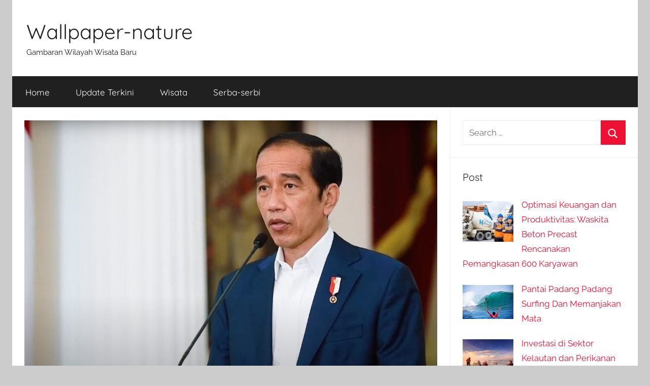

--- FILE ---
content_type: text/html; charset=UTF-8
request_url: https://wallpaper-nature.com/presiden-jokowi-girang-indonesia-naik-kelas-lagi-kini-masuk-upper-middle-income/
body_size: 12482
content:
<!DOCTYPE html>
<html lang="id" prefix="og: https://ogp.me/ns#">

<head>
<meta charset="UTF-8">
<meta name="viewport" content="width=device-width, initial-scale=1">
<link rel="profile" href="https://gmpg.org/xfn/11">
<!-- Google tag (gtag.js) -->
<script async src="https://www.googletagmanager.com/gtag/js?id=G-W8HRKZ9V3B"></script>
<script>
  window.dataLayer = window.dataLayer || [];
  function gtag(){dataLayer.push(arguments);}
  gtag('js', new Date());

  gtag('config', 'G-W8HRKZ9V3B');
</script>

<!-- Optimasi Mesin Pencari oleh Rank Math - https://rankmath.com/ -->
<title>Presiden Jokowi Girang: Indonesia Naik Kelas Lagi, Kini Masuk Upper Middle Income | Wallpaper-nature</title>
<meta name="description" content="Presiden Jokowi (Joko Widodo) mengumumkan kabar baik bagi Indonesia, bahwa Bank Dunia telah memasukkan negara ini ke dalam kategori upper middle income atau"/>
<meta name="robots" content="follow, index, max-snippet:-1, max-video-preview:-1, max-image-preview:large"/>
<link rel="canonical" href="https://wallpaper-nature.com/presiden-jokowi-girang-indonesia-naik-kelas-lagi-kini-masuk-upper-middle-income/" />
<meta property="og:locale" content="id_ID" />
<meta property="og:type" content="article" />
<meta property="og:title" content="Presiden Jokowi Girang: Indonesia Naik Kelas Lagi, Kini Masuk Upper Middle Income | Wallpaper-nature" />
<meta property="og:description" content="Presiden Jokowi (Joko Widodo) mengumumkan kabar baik bagi Indonesia, bahwa Bank Dunia telah memasukkan negara ini ke dalam kategori upper middle income atau" />
<meta property="og:url" content="https://wallpaper-nature.com/presiden-jokowi-girang-indonesia-naik-kelas-lagi-kini-masuk-upper-middle-income/" />
<meta property="og:site_name" content="Wallpaper-nature" />
<meta property="article:tag" content="Bank Dunia" />
<meta property="article:tag" content="Bisnis" />
<meta property="article:tag" content="Ekonomi" />
<meta property="article:tag" content="Inflasi Global" />
<meta property="article:tag" content="Jokowi" />
<meta property="article:tag" content="Keuangan" />
<meta property="article:tag" content="Perekonomian" />
<meta property="article:tag" content="Presiden Jokowi" />
<meta property="article:tag" content="Status Indonesia" />
<meta property="article:tag" content="Upper Middle Income" />
<meta property="article:section" content="Update Terkini" />
<meta property="og:updated_time" content="2023-07-03T06:48:07+07:00" />
<meta property="og:image" content="https://wallpaper-nature.com/wp-content/uploads/2023/07/Presiden_Jokowi_Girang_Indonesia_Naik_Kelas_Lagi_Kini_Masuk_Upper.jpg" />
<meta property="og:image:secure_url" content="https://wallpaper-nature.com/wp-content/uploads/2023/07/Presiden_Jokowi_Girang_Indonesia_Naik_Kelas_Lagi_Kini_Masuk_Upper.jpg" />
<meta property="og:image:width" content="1149" />
<meta property="og:image:height" content="721" />
<meta property="og:image:alt" content="Presiden Jokowi Girang: Indonesia Naik Kelas Lagi, Kini Masuk Upper Middle Income" />
<meta property="og:image:type" content="image/jpeg" />
<meta property="article:published_time" content="2023-07-03T06:48:06+07:00" />
<meta property="article:modified_time" content="2023-07-03T06:48:07+07:00" />
<meta name="twitter:card" content="summary_large_image" />
<meta name="twitter:title" content="Presiden Jokowi Girang: Indonesia Naik Kelas Lagi, Kini Masuk Upper Middle Income | Wallpaper-nature" />
<meta name="twitter:description" content="Presiden Jokowi (Joko Widodo) mengumumkan kabar baik bagi Indonesia, bahwa Bank Dunia telah memasukkan negara ini ke dalam kategori upper middle income atau" />
<meta name="twitter:image" content="https://wallpaper-nature.com/wp-content/uploads/2023/07/Presiden_Jokowi_Girang_Indonesia_Naik_Kelas_Lagi_Kini_Masuk_Upper.jpg" />
<meta name="twitter:label1" content="Ditulis oleh" />
<meta name="twitter:data1" content="Redaksi" />
<meta name="twitter:label2" content="Waktunya membaca" />
<meta name="twitter:data2" content="1 menit" />
<script type="application/ld+json" class="rank-math-schema">{"@context":"https://schema.org","@graph":[{"@type":"Organization","@id":"https://wallpaper-nature.com/#organization","name":"wallpaper-nature","url":"https://wallpaper-nature.com"},{"@type":"WebSite","@id":"https://wallpaper-nature.com/#website","url":"https://wallpaper-nature.com","name":"wallpaper-nature","publisher":{"@id":"https://wallpaper-nature.com/#organization"},"inLanguage":"id"},{"@type":"ImageObject","@id":"https://wallpaper-nature.com/wp-content/uploads/2023/07/Presiden_Jokowi_Girang_Indonesia_Naik_Kelas_Lagi_Kini_Masuk_Upper.jpg","url":"https://wallpaper-nature.com/wp-content/uploads/2023/07/Presiden_Jokowi_Girang_Indonesia_Naik_Kelas_Lagi_Kini_Masuk_Upper.jpg","width":"1149","height":"721","inLanguage":"id"},{"@type":"BreadcrumbList","@id":"https://wallpaper-nature.com/presiden-jokowi-girang-indonesia-naik-kelas-lagi-kini-masuk-upper-middle-income/#breadcrumb","itemListElement":[{"@type":"ListItem","position":"1","item":{"@id":"https://wallpaper-nature.com","name":"Home"}},{"@type":"ListItem","position":"2","item":{"@id":"https://wallpaper-nature.com/presiden-jokowi-girang-indonesia-naik-kelas-lagi-kini-masuk-upper-middle-income/","name":"Presiden Jokowi Girang: Indonesia Naik Kelas Lagi, Kini Masuk Upper Middle Income"}}]},{"@type":"WebPage","@id":"https://wallpaper-nature.com/presiden-jokowi-girang-indonesia-naik-kelas-lagi-kini-masuk-upper-middle-income/#webpage","url":"https://wallpaper-nature.com/presiden-jokowi-girang-indonesia-naik-kelas-lagi-kini-masuk-upper-middle-income/","name":"Presiden Jokowi Girang: Indonesia Naik Kelas Lagi, Kini Masuk Upper Middle Income | Wallpaper-nature","datePublished":"2023-07-03T06:48:06+07:00","dateModified":"2023-07-03T06:48:07+07:00","isPartOf":{"@id":"https://wallpaper-nature.com/#website"},"primaryImageOfPage":{"@id":"https://wallpaper-nature.com/wp-content/uploads/2023/07/Presiden_Jokowi_Girang_Indonesia_Naik_Kelas_Lagi_Kini_Masuk_Upper.jpg"},"inLanguage":"id","breadcrumb":{"@id":"https://wallpaper-nature.com/presiden-jokowi-girang-indonesia-naik-kelas-lagi-kini-masuk-upper-middle-income/#breadcrumb"}},{"@type":"Person","@id":"https://wallpaper-nature.com/author/usrwalps/","name":"Redaksi","url":"https://wallpaper-nature.com/author/usrwalps/","image":{"@type":"ImageObject","@id":"https://secure.gravatar.com/avatar/6c8559a5771c86a848719b2cc562d317?s=96&amp;d=mm&amp;r=g","url":"https://secure.gravatar.com/avatar/6c8559a5771c86a848719b2cc562d317?s=96&amp;d=mm&amp;r=g","caption":"Redaksi","inLanguage":"id"},"worksFor":{"@id":"https://wallpaper-nature.com/#organization"}},{"@type":"NewsArticle","headline":"Presiden Jokowi Girang: Indonesia Naik Kelas Lagi, Kini Masuk Upper Middle Income | Wallpaper-nature","datePublished":"2023-07-03T06:48:06+07:00","dateModified":"2023-07-03T06:48:07+07:00","author":{"@id":"https://wallpaper-nature.com/author/usrwalps/","name":"Redaksi"},"publisher":{"@id":"https://wallpaper-nature.com/#organization"},"description":"Presiden Jokowi (Joko Widodo) mengumumkan kabar baik bagi Indonesia, bahwa Bank Dunia telah memasukkan negara ini ke dalam kategori upper middle income atau","name":"Presiden Jokowi Girang: Indonesia Naik Kelas Lagi, Kini Masuk Upper Middle Income | Wallpaper-nature","@id":"https://wallpaper-nature.com/presiden-jokowi-girang-indonesia-naik-kelas-lagi-kini-masuk-upper-middle-income/#richSnippet","isPartOf":{"@id":"https://wallpaper-nature.com/presiden-jokowi-girang-indonesia-naik-kelas-lagi-kini-masuk-upper-middle-income/#webpage"},"image":{"@id":"https://wallpaper-nature.com/wp-content/uploads/2023/07/Presiden_Jokowi_Girang_Indonesia_Naik_Kelas_Lagi_Kini_Masuk_Upper.jpg"},"inLanguage":"id","mainEntityOfPage":{"@id":"https://wallpaper-nature.com/presiden-jokowi-girang-indonesia-naik-kelas-lagi-kini-masuk-upper-middle-income/#webpage"}}]}</script>
<!-- /Plugin WordPress Rank Math SEO -->

<link rel="alternate" type="application/rss+xml" title="Wallpaper-nature &raquo; Feed" href="https://wallpaper-nature.com/feed/" />
<script type="text/javascript">
/* <![CDATA[ */
window._wpemojiSettings = {"baseUrl":"https:\/\/s.w.org\/images\/core\/emoji\/15.0.3\/72x72\/","ext":".png","svgUrl":"https:\/\/s.w.org\/images\/core\/emoji\/15.0.3\/svg\/","svgExt":".svg","source":{"concatemoji":"https:\/\/wallpaper-nature.com\/wp-includes\/js\/wp-emoji-release.min.js?ver=6.7"}};
/*! This file is auto-generated */
!function(i,n){var o,s,e;function c(e){try{var t={supportTests:e,timestamp:(new Date).valueOf()};sessionStorage.setItem(o,JSON.stringify(t))}catch(e){}}function p(e,t,n){e.clearRect(0,0,e.canvas.width,e.canvas.height),e.fillText(t,0,0);var t=new Uint32Array(e.getImageData(0,0,e.canvas.width,e.canvas.height).data),r=(e.clearRect(0,0,e.canvas.width,e.canvas.height),e.fillText(n,0,0),new Uint32Array(e.getImageData(0,0,e.canvas.width,e.canvas.height).data));return t.every(function(e,t){return e===r[t]})}function u(e,t,n){switch(t){case"flag":return n(e,"\ud83c\udff3\ufe0f\u200d\u26a7\ufe0f","\ud83c\udff3\ufe0f\u200b\u26a7\ufe0f")?!1:!n(e,"\ud83c\uddfa\ud83c\uddf3","\ud83c\uddfa\u200b\ud83c\uddf3")&&!n(e,"\ud83c\udff4\udb40\udc67\udb40\udc62\udb40\udc65\udb40\udc6e\udb40\udc67\udb40\udc7f","\ud83c\udff4\u200b\udb40\udc67\u200b\udb40\udc62\u200b\udb40\udc65\u200b\udb40\udc6e\u200b\udb40\udc67\u200b\udb40\udc7f");case"emoji":return!n(e,"\ud83d\udc26\u200d\u2b1b","\ud83d\udc26\u200b\u2b1b")}return!1}function f(e,t,n){var r="undefined"!=typeof WorkerGlobalScope&&self instanceof WorkerGlobalScope?new OffscreenCanvas(300,150):i.createElement("canvas"),a=r.getContext("2d",{willReadFrequently:!0}),o=(a.textBaseline="top",a.font="600 32px Arial",{});return e.forEach(function(e){o[e]=t(a,e,n)}),o}function t(e){var t=i.createElement("script");t.src=e,t.defer=!0,i.head.appendChild(t)}"undefined"!=typeof Promise&&(o="wpEmojiSettingsSupports",s=["flag","emoji"],n.supports={everything:!0,everythingExceptFlag:!0},e=new Promise(function(e){i.addEventListener("DOMContentLoaded",e,{once:!0})}),new Promise(function(t){var n=function(){try{var e=JSON.parse(sessionStorage.getItem(o));if("object"==typeof e&&"number"==typeof e.timestamp&&(new Date).valueOf()<e.timestamp+604800&&"object"==typeof e.supportTests)return e.supportTests}catch(e){}return null}();if(!n){if("undefined"!=typeof Worker&&"undefined"!=typeof OffscreenCanvas&&"undefined"!=typeof URL&&URL.createObjectURL&&"undefined"!=typeof Blob)try{var e="postMessage("+f.toString()+"("+[JSON.stringify(s),u.toString(),p.toString()].join(",")+"));",r=new Blob([e],{type:"text/javascript"}),a=new Worker(URL.createObjectURL(r),{name:"wpTestEmojiSupports"});return void(a.onmessage=function(e){c(n=e.data),a.terminate(),t(n)})}catch(e){}c(n=f(s,u,p))}t(n)}).then(function(e){for(var t in e)n.supports[t]=e[t],n.supports.everything=n.supports.everything&&n.supports[t],"flag"!==t&&(n.supports.everythingExceptFlag=n.supports.everythingExceptFlag&&n.supports[t]);n.supports.everythingExceptFlag=n.supports.everythingExceptFlag&&!n.supports.flag,n.DOMReady=!1,n.readyCallback=function(){n.DOMReady=!0}}).then(function(){return e}).then(function(){var e;n.supports.everything||(n.readyCallback(),(e=n.source||{}).concatemoji?t(e.concatemoji):e.wpemoji&&e.twemoji&&(t(e.twemoji),t(e.wpemoji)))}))}((window,document),window._wpemojiSettings);
/* ]]> */
</script>
<link rel='stylesheet' id='donovan-theme-fonts-css' href='https://wallpaper-nature.com/wp-content/fonts/95aca81ddd88724e260cda82915e995d.css?ver=20201110' type='text/css' media='all' />
<style id='wp-emoji-styles-inline-css' type='text/css'>

	img.wp-smiley, img.emoji {
		display: inline !important;
		border: none !important;
		box-shadow: none !important;
		height: 1em !important;
		width: 1em !important;
		margin: 0 0.07em !important;
		vertical-align: -0.1em !important;
		background: none !important;
		padding: 0 !important;
	}
</style>
<link rel='stylesheet' id='wp-block-library-css' href='https://wallpaper-nature.com/wp-includes/css/dist/block-library/style.min.css?ver=6.7' type='text/css' media='all' />
<style id='classic-theme-styles-inline-css' type='text/css'>
/*! This file is auto-generated */
.wp-block-button__link{color:#fff;background-color:#32373c;border-radius:9999px;box-shadow:none;text-decoration:none;padding:calc(.667em + 2px) calc(1.333em + 2px);font-size:1.125em}.wp-block-file__button{background:#32373c;color:#fff;text-decoration:none}
</style>
<style id='global-styles-inline-css' type='text/css'>
:root{--wp--preset--aspect-ratio--square: 1;--wp--preset--aspect-ratio--4-3: 4/3;--wp--preset--aspect-ratio--3-4: 3/4;--wp--preset--aspect-ratio--3-2: 3/2;--wp--preset--aspect-ratio--2-3: 2/3;--wp--preset--aspect-ratio--16-9: 16/9;--wp--preset--aspect-ratio--9-16: 9/16;--wp--preset--color--black: #000000;--wp--preset--color--cyan-bluish-gray: #abb8c3;--wp--preset--color--white: #ffffff;--wp--preset--color--pale-pink: #f78da7;--wp--preset--color--vivid-red: #cf2e2e;--wp--preset--color--luminous-vivid-orange: #ff6900;--wp--preset--color--luminous-vivid-amber: #fcb900;--wp--preset--color--light-green-cyan: #7bdcb5;--wp--preset--color--vivid-green-cyan: #00d084;--wp--preset--color--pale-cyan-blue: #8ed1fc;--wp--preset--color--vivid-cyan-blue: #0693e3;--wp--preset--color--vivid-purple: #9b51e0;--wp--preset--color--primary: #ee1133;--wp--preset--color--secondary: #d5001a;--wp--preset--color--tertiary: #bb0000;--wp--preset--color--accent: #1153ee;--wp--preset--color--highlight: #eedc11;--wp--preset--color--light-gray: #f2f2f2;--wp--preset--color--gray: #666666;--wp--preset--color--dark-gray: #202020;--wp--preset--gradient--vivid-cyan-blue-to-vivid-purple: linear-gradient(135deg,rgba(6,147,227,1) 0%,rgb(155,81,224) 100%);--wp--preset--gradient--light-green-cyan-to-vivid-green-cyan: linear-gradient(135deg,rgb(122,220,180) 0%,rgb(0,208,130) 100%);--wp--preset--gradient--luminous-vivid-amber-to-luminous-vivid-orange: linear-gradient(135deg,rgba(252,185,0,1) 0%,rgba(255,105,0,1) 100%);--wp--preset--gradient--luminous-vivid-orange-to-vivid-red: linear-gradient(135deg,rgba(255,105,0,1) 0%,rgb(207,46,46) 100%);--wp--preset--gradient--very-light-gray-to-cyan-bluish-gray: linear-gradient(135deg,rgb(238,238,238) 0%,rgb(169,184,195) 100%);--wp--preset--gradient--cool-to-warm-spectrum: linear-gradient(135deg,rgb(74,234,220) 0%,rgb(151,120,209) 20%,rgb(207,42,186) 40%,rgb(238,44,130) 60%,rgb(251,105,98) 80%,rgb(254,248,76) 100%);--wp--preset--gradient--blush-light-purple: linear-gradient(135deg,rgb(255,206,236) 0%,rgb(152,150,240) 100%);--wp--preset--gradient--blush-bordeaux: linear-gradient(135deg,rgb(254,205,165) 0%,rgb(254,45,45) 50%,rgb(107,0,62) 100%);--wp--preset--gradient--luminous-dusk: linear-gradient(135deg,rgb(255,203,112) 0%,rgb(199,81,192) 50%,rgb(65,88,208) 100%);--wp--preset--gradient--pale-ocean: linear-gradient(135deg,rgb(255,245,203) 0%,rgb(182,227,212) 50%,rgb(51,167,181) 100%);--wp--preset--gradient--electric-grass: linear-gradient(135deg,rgb(202,248,128) 0%,rgb(113,206,126) 100%);--wp--preset--gradient--midnight: linear-gradient(135deg,rgb(2,3,129) 0%,rgb(40,116,252) 100%);--wp--preset--font-size--small: 13px;--wp--preset--font-size--medium: 20px;--wp--preset--font-size--large: 36px;--wp--preset--font-size--x-large: 42px;--wp--preset--spacing--20: 0.44rem;--wp--preset--spacing--30: 0.67rem;--wp--preset--spacing--40: 1rem;--wp--preset--spacing--50: 1.5rem;--wp--preset--spacing--60: 2.25rem;--wp--preset--spacing--70: 3.38rem;--wp--preset--spacing--80: 5.06rem;--wp--preset--shadow--natural: 6px 6px 9px rgba(0, 0, 0, 0.2);--wp--preset--shadow--deep: 12px 12px 50px rgba(0, 0, 0, 0.4);--wp--preset--shadow--sharp: 6px 6px 0px rgba(0, 0, 0, 0.2);--wp--preset--shadow--outlined: 6px 6px 0px -3px rgba(255, 255, 255, 1), 6px 6px rgba(0, 0, 0, 1);--wp--preset--shadow--crisp: 6px 6px 0px rgba(0, 0, 0, 1);}:where(.is-layout-flex){gap: 0.5em;}:where(.is-layout-grid){gap: 0.5em;}body .is-layout-flex{display: flex;}.is-layout-flex{flex-wrap: wrap;align-items: center;}.is-layout-flex > :is(*, div){margin: 0;}body .is-layout-grid{display: grid;}.is-layout-grid > :is(*, div){margin: 0;}:where(.wp-block-columns.is-layout-flex){gap: 2em;}:where(.wp-block-columns.is-layout-grid){gap: 2em;}:where(.wp-block-post-template.is-layout-flex){gap: 1.25em;}:where(.wp-block-post-template.is-layout-grid){gap: 1.25em;}.has-black-color{color: var(--wp--preset--color--black) !important;}.has-cyan-bluish-gray-color{color: var(--wp--preset--color--cyan-bluish-gray) !important;}.has-white-color{color: var(--wp--preset--color--white) !important;}.has-pale-pink-color{color: var(--wp--preset--color--pale-pink) !important;}.has-vivid-red-color{color: var(--wp--preset--color--vivid-red) !important;}.has-luminous-vivid-orange-color{color: var(--wp--preset--color--luminous-vivid-orange) !important;}.has-luminous-vivid-amber-color{color: var(--wp--preset--color--luminous-vivid-amber) !important;}.has-light-green-cyan-color{color: var(--wp--preset--color--light-green-cyan) !important;}.has-vivid-green-cyan-color{color: var(--wp--preset--color--vivid-green-cyan) !important;}.has-pale-cyan-blue-color{color: var(--wp--preset--color--pale-cyan-blue) !important;}.has-vivid-cyan-blue-color{color: var(--wp--preset--color--vivid-cyan-blue) !important;}.has-vivid-purple-color{color: var(--wp--preset--color--vivid-purple) !important;}.has-black-background-color{background-color: var(--wp--preset--color--black) !important;}.has-cyan-bluish-gray-background-color{background-color: var(--wp--preset--color--cyan-bluish-gray) !important;}.has-white-background-color{background-color: var(--wp--preset--color--white) !important;}.has-pale-pink-background-color{background-color: var(--wp--preset--color--pale-pink) !important;}.has-vivid-red-background-color{background-color: var(--wp--preset--color--vivid-red) !important;}.has-luminous-vivid-orange-background-color{background-color: var(--wp--preset--color--luminous-vivid-orange) !important;}.has-luminous-vivid-amber-background-color{background-color: var(--wp--preset--color--luminous-vivid-amber) !important;}.has-light-green-cyan-background-color{background-color: var(--wp--preset--color--light-green-cyan) !important;}.has-vivid-green-cyan-background-color{background-color: var(--wp--preset--color--vivid-green-cyan) !important;}.has-pale-cyan-blue-background-color{background-color: var(--wp--preset--color--pale-cyan-blue) !important;}.has-vivid-cyan-blue-background-color{background-color: var(--wp--preset--color--vivid-cyan-blue) !important;}.has-vivid-purple-background-color{background-color: var(--wp--preset--color--vivid-purple) !important;}.has-black-border-color{border-color: var(--wp--preset--color--black) !important;}.has-cyan-bluish-gray-border-color{border-color: var(--wp--preset--color--cyan-bluish-gray) !important;}.has-white-border-color{border-color: var(--wp--preset--color--white) !important;}.has-pale-pink-border-color{border-color: var(--wp--preset--color--pale-pink) !important;}.has-vivid-red-border-color{border-color: var(--wp--preset--color--vivid-red) !important;}.has-luminous-vivid-orange-border-color{border-color: var(--wp--preset--color--luminous-vivid-orange) !important;}.has-luminous-vivid-amber-border-color{border-color: var(--wp--preset--color--luminous-vivid-amber) !important;}.has-light-green-cyan-border-color{border-color: var(--wp--preset--color--light-green-cyan) !important;}.has-vivid-green-cyan-border-color{border-color: var(--wp--preset--color--vivid-green-cyan) !important;}.has-pale-cyan-blue-border-color{border-color: var(--wp--preset--color--pale-cyan-blue) !important;}.has-vivid-cyan-blue-border-color{border-color: var(--wp--preset--color--vivid-cyan-blue) !important;}.has-vivid-purple-border-color{border-color: var(--wp--preset--color--vivid-purple) !important;}.has-vivid-cyan-blue-to-vivid-purple-gradient-background{background: var(--wp--preset--gradient--vivid-cyan-blue-to-vivid-purple) !important;}.has-light-green-cyan-to-vivid-green-cyan-gradient-background{background: var(--wp--preset--gradient--light-green-cyan-to-vivid-green-cyan) !important;}.has-luminous-vivid-amber-to-luminous-vivid-orange-gradient-background{background: var(--wp--preset--gradient--luminous-vivid-amber-to-luminous-vivid-orange) !important;}.has-luminous-vivid-orange-to-vivid-red-gradient-background{background: var(--wp--preset--gradient--luminous-vivid-orange-to-vivid-red) !important;}.has-very-light-gray-to-cyan-bluish-gray-gradient-background{background: var(--wp--preset--gradient--very-light-gray-to-cyan-bluish-gray) !important;}.has-cool-to-warm-spectrum-gradient-background{background: var(--wp--preset--gradient--cool-to-warm-spectrum) !important;}.has-blush-light-purple-gradient-background{background: var(--wp--preset--gradient--blush-light-purple) !important;}.has-blush-bordeaux-gradient-background{background: var(--wp--preset--gradient--blush-bordeaux) !important;}.has-luminous-dusk-gradient-background{background: var(--wp--preset--gradient--luminous-dusk) !important;}.has-pale-ocean-gradient-background{background: var(--wp--preset--gradient--pale-ocean) !important;}.has-electric-grass-gradient-background{background: var(--wp--preset--gradient--electric-grass) !important;}.has-midnight-gradient-background{background: var(--wp--preset--gradient--midnight) !important;}.has-small-font-size{font-size: var(--wp--preset--font-size--small) !important;}.has-medium-font-size{font-size: var(--wp--preset--font-size--medium) !important;}.has-large-font-size{font-size: var(--wp--preset--font-size--large) !important;}.has-x-large-font-size{font-size: var(--wp--preset--font-size--x-large) !important;}
:where(.wp-block-post-template.is-layout-flex){gap: 1.25em;}:where(.wp-block-post-template.is-layout-grid){gap: 1.25em;}
:where(.wp-block-columns.is-layout-flex){gap: 2em;}:where(.wp-block-columns.is-layout-grid){gap: 2em;}
:root :where(.wp-block-pullquote){font-size: 1.5em;line-height: 1.6;}
</style>
<link rel='stylesheet' id='toc-screen-css' href='https://wallpaper-nature.com/wp-content/plugins/table-of-contents-plus/screen.min.css?ver=2411.1' type='text/css' media='all' />
<style id='toc-screen-inline-css' type='text/css'>
div#toc_container {background: #f9f9f9;border: 1px solid #aaaaaa;width: 250px;}div#toc_container ul li {font-size: 100%;}
</style>
<link rel='stylesheet' id='donovan-stylesheet-css' href='https://wallpaper-nature.com/wp-content/themes/donovan/style.css?ver=1.9.1' type='text/css' media='all' />
<link rel='stylesheet' id='jquery-lazyloadxt-spinner-css-css' href='//wallpaper-nature.com/wp-content/plugins/a3-lazy-load/assets/css/jquery.lazyloadxt.spinner.css?ver=6.7' type='text/css' media='all' />
<link rel='stylesheet' id='a3a3_lazy_load-css' href='//wallpaper-nature.com/wp-content/uploads/sass/a3_lazy_load.min.css?ver=1609514274' type='text/css' media='all' />
<script type="text/javascript" src="https://wallpaper-nature.com/wp-includes/js/jquery/jquery.min.js?ver=3.7.1" id="jquery-core-js"></script>
<script type="text/javascript" src="https://wallpaper-nature.com/wp-includes/js/jquery/jquery-migrate.min.js?ver=3.4.1" id="jquery-migrate-js"></script>
<script type="text/javascript" src="https://wallpaper-nature.com/wp-content/themes/donovan/assets/js/svgxuse.min.js?ver=1.2.6" id="svgxuse-js"></script>
<script type="text/javascript" src="https://wallpaper-nature.com/wp-content/plugins/themezee-widget-bundle//assets/js/tabbed-content.js?ver=1.7" id="tzwb-tabbed-content-js"></script>
<link rel="https://api.w.org/" href="https://wallpaper-nature.com/wp-json/" /><link rel="alternate" title="JSON" type="application/json" href="https://wallpaper-nature.com/wp-json/wp/v2/posts/532" /><link rel="EditURI" type="application/rsd+xml" title="RSD" href="https://wallpaper-nature.com/xmlrpc.php?rsd" />
<meta name="generator" content="WordPress 6.7" />
<link rel='shortlink' href='https://wallpaper-nature.com/?p=532' />
<link rel="alternate" title="oEmbed (JSON)" type="application/json+oembed" href="https://wallpaper-nature.com/wp-json/oembed/1.0/embed?url=https%3A%2F%2Fwallpaper-nature.com%2Fpresiden-jokowi-girang-indonesia-naik-kelas-lagi-kini-masuk-upper-middle-income%2F" />
<link rel="alternate" title="oEmbed (XML)" type="text/xml+oembed" href="https://wallpaper-nature.com/wp-json/oembed/1.0/embed?url=https%3A%2F%2Fwallpaper-nature.com%2Fpresiden-jokowi-girang-indonesia-naik-kelas-lagi-kini-masuk-upper-middle-income%2F&#038;format=xml" />
<script type="text/javascript" id="google_gtagjs" src="https://www.googletagmanager.com/gtag/js?id=G-W8HRKZ9V3B" async="async"></script>
<script type="text/javascript" id="google_gtagjs-inline">
/* <![CDATA[ */
window.dataLayer = window.dataLayer || [];function gtag(){dataLayer.push(arguments);}gtag('js', new Date());gtag('config', 'G-W8HRKZ9V3B', {} );
/* ]]> */
</script>
<link rel="icon" href="https://wallpaper-nature.com/wp-content/uploads/2018/10/cropped-Anda-Memiliki-Resto-Ini-Kata-kata-Promosi-yang-Menjual-untuk-Bisnis-32x32.png" sizes="32x32" />
<link rel="icon" href="https://wallpaper-nature.com/wp-content/uploads/2018/10/cropped-Anda-Memiliki-Resto-Ini-Kata-kata-Promosi-yang-Menjual-untuk-Bisnis-192x192.png" sizes="192x192" />
<link rel="apple-touch-icon" href="https://wallpaper-nature.com/wp-content/uploads/2018/10/cropped-Anda-Memiliki-Resto-Ini-Kata-kata-Promosi-yang-Menjual-untuk-Bisnis-180x180.png" />
<meta name="msapplication-TileImage" content="https://wallpaper-nature.com/wp-content/uploads/2018/10/cropped-Anda-Memiliki-Resto-Ini-Kata-kata-Promosi-yang-Menjual-untuk-Bisnis-270x270.png" />
		<style type="text/css" id="wp-custom-css">
			@media only screen and (max-width: 600px) {
	div#toc_container{
		width: 100% !important;
	}
}		</style>
		</head>

<body class="post-template-default single single-post postid-532 single-format-standard wp-embed-responsive centered-theme-layout blog-list-layout categories-hidden">

	<div id="page" class="site">
		<a class="skip-link screen-reader-text" href="#content">Skip to content</a>

		
		
		<header id="masthead" class="site-header clearfix" role="banner">

			<div class="header-main container clearfix">

				<div id="logo" class="site-branding clearfix">

										
			<p class="site-title"><a href="https://wallpaper-nature.com/" rel="home">Wallpaper-nature</a></p>

							
			<p class="site-description">Gambaran Wilayah Wisata Baru</p>

			
				</div><!-- .site-branding -->

				
			</div><!-- .header-main -->

			

	<div id="main-navigation-wrap" class="primary-navigation-wrap">

		<div id="main-navigation-container" class="primary-navigation-container container">

			
			<button class="primary-menu-toggle menu-toggle" aria-controls="primary-menu" aria-expanded="false" >
				<svg class="icon icon-menu" aria-hidden="true" role="img"> <use xlink:href="https://wallpaper-nature.com/wp-content/themes/donovan/assets/icons/genericons-neue.svg#menu"></use> </svg><svg class="icon icon-close" aria-hidden="true" role="img"> <use xlink:href="https://wallpaper-nature.com/wp-content/themes/donovan/assets/icons/genericons-neue.svg#close"></use> </svg>				<span class="menu-toggle-text">Menu</span>
			</button>

			<div class="primary-navigation">

				<nav id="site-navigation" class="main-navigation" role="navigation"  aria-label="Primary Menu">

					<ul id="primary-menu" class="menu"><li id="menu-item-5" class="menu-item menu-item-type-custom menu-item-object-custom menu-item-home menu-item-5"><a href="https://wallpaper-nature.com/">Home</a></li>
<li id="menu-item-6" class="menu-item menu-item-type-taxonomy menu-item-object-category current-post-ancestor current-menu-parent current-post-parent menu-item-6"><a href="https://wallpaper-nature.com/category/update-terkini/">Update Terkini</a></li>
<li id="menu-item-331" class="menu-item menu-item-type-taxonomy menu-item-object-category menu-item-331"><a href="https://wallpaper-nature.com/category/wisata/">Wisata</a></li>
<li id="menu-item-332" class="menu-item menu-item-type-taxonomy menu-item-object-category menu-item-332"><a href="https://wallpaper-nature.com/category/serba-serbi/">Serba-serbi</a></li>
</ul>				</nav><!-- #site-navigation -->

			</div><!-- .primary-navigation -->

		</div>

	</div>



			
			
		</header><!-- #masthead -->

		
		<div id="content" class="site-content container">

			
	<div id="primary" class="content-area">
		<main id="main" class="site-main">

		
<article id="post-532" class="post-532 post type-post status-publish format-standard has-post-thumbnail hentry category-update-terkini tag-bank-dunia tag-bisnis tag-ekonomi tag-inflasi-global tag-jokowi tag-keuangan tag-perekonomian tag-presiden-jokowi tag-status-indonesia tag-upper-middle-income comments-off">

	
			<div class="post-image">
				<img width="1149" height="721" src="//wallpaper-nature.com/wp-content/plugins/a3-lazy-load/assets/images/lazy_placeholder.gif" data-lazy-type="image" data-src="https://wallpaper-nature.com/wp-content/uploads/2023/07/Presiden_Jokowi_Girang_Indonesia_Naik_Kelas_Lagi_Kini_Masuk_Upper.jpg" class="lazy lazy-hidden attachment-post-thumbnail size-post-thumbnail wp-post-image" alt="Presiden Jokowi Girang Indonesia Naik Kelas Lagi Kini Masuk Upper" decoding="async" fetchpriority="high" srcset="" data-srcset="https://wallpaper-nature.com/wp-content/uploads/2023/07/Presiden_Jokowi_Girang_Indonesia_Naik_Kelas_Lagi_Kini_Masuk_Upper.jpg 1149w, https://wallpaper-nature.com/wp-content/uploads/2023/07/Presiden_Jokowi_Girang_Indonesia_Naik_Kelas_Lagi_Kini_Masuk_Upper-300x188.jpg 300w, https://wallpaper-nature.com/wp-content/uploads/2023/07/Presiden_Jokowi_Girang_Indonesia_Naik_Kelas_Lagi_Kini_Masuk_Upper-1024x643.jpg 1024w, https://wallpaper-nature.com/wp-content/uploads/2023/07/Presiden_Jokowi_Girang_Indonesia_Naik_Kelas_Lagi_Kini_Masuk_Upper-768x482.jpg 768w" sizes="(max-width: 1149px) 100vw, 1149px" title="Presiden Jokowi Girang: Indonesia Naik Kelas Lagi, Kini Masuk Upper Middle Income 1"><noscript><img width="1149" height="721" src="https://wallpaper-nature.com/wp-content/uploads/2023/07/Presiden_Jokowi_Girang_Indonesia_Naik_Kelas_Lagi_Kini_Masuk_Upper.jpg" class="attachment-post-thumbnail size-post-thumbnail wp-post-image" alt="Presiden Jokowi Girang Indonesia Naik Kelas Lagi Kini Masuk Upper" decoding="async" fetchpriority="high" srcset="https://wallpaper-nature.com/wp-content/uploads/2023/07/Presiden_Jokowi_Girang_Indonesia_Naik_Kelas_Lagi_Kini_Masuk_Upper.jpg 1149w, https://wallpaper-nature.com/wp-content/uploads/2023/07/Presiden_Jokowi_Girang_Indonesia_Naik_Kelas_Lagi_Kini_Masuk_Upper-300x188.jpg 300w, https://wallpaper-nature.com/wp-content/uploads/2023/07/Presiden_Jokowi_Girang_Indonesia_Naik_Kelas_Lagi_Kini_Masuk_Upper-1024x643.jpg 1024w, https://wallpaper-nature.com/wp-content/uploads/2023/07/Presiden_Jokowi_Girang_Indonesia_Naik_Kelas_Lagi_Kini_Masuk_Upper-768x482.jpg 768w" sizes="(max-width: 1149px) 100vw, 1149px" title="Presiden Jokowi Girang: Indonesia Naik Kelas Lagi, Kini Masuk Upper Middle Income 1"></noscript>			</div>

			
	<div class="post-content">

		<header class="entry-header">

			<h1 class="entry-title">Presiden Jokowi Girang: Indonesia Naik Kelas Lagi, Kini Masuk Upper Middle Income</h1>
			<div class="entry-meta post-details"><span class="posted-on meta-date">Posted on <a href="https://wallpaper-nature.com/presiden-jokowi-girang-indonesia-naik-kelas-lagi-kini-masuk-upper-middle-income/" rel="bookmark"><time class="entry-date published" datetime="2023-07-03T06:48:06+07:00">Juli 3, 2023</time><time class="updated" datetime="2023-07-03T06:48:07+07:00">Juli 3, 2023</time></a></span><span class="posted-by meta-author"> by <span class="author vcard"><a class="url fn n" href="https://wallpaper-nature.com/author/usrwalps/" title="View all posts by Redaksi" rel="author">Redaksi</a></span></span></div>
		</header><!-- .entry-header -->

		<div class="entry-content clearfix">

			
<p>Presiden Jokowi (Joko Widodo) mengumumkan kabar baik bagi Indonesia, bahwa Bank Dunia telah memasukkan negara ini ke dalam kategori upper middle income atau berpenghasilan menengah atas. Hal ini merupakan hasil dari pertumbuhan ekonomi yang kembali mencapai angka di atas 5 persen. Sebelumnya, akibat pandemi COVID-19, Bank Dunia menurunkan status Indonesia menjadi negara berpenghasilan menengah ke bawah.</p>



<p>&#8220;Bank Dunia per Juli 2023 telah memasukkan Indonesia kembali ke dalam grup negara berpenghasilan menengah atas. Ini merupakan proses pemulihan yang cepat setelah kita turun ke grup negara berpenghasilan menengah bawah pada tahun 2020 akibat pandemi,&#8221; ujar Jokowi dalam arahannya dalam Sidang Kabinet.</p>



<p>Meskipun perekonomian telah mengalami perbaikan, Presiden Jokowi menekankan bahwa masih ada tantangan yang dihadapi Indonesia di masa depan, terutama pada paruh kedua tahun ini. &#8220;Namun demikian, situasi yang kita hadapi di paruh kedua tahun 2023 ini tidaklah mudah dan kita harus mewaspadai beberapa hal,&#8221; katanya.</p>



<p>Beberapa tantangan yang perlu diwaspadai Indonesia, menurut Jokowi, adalah ketidakstabilan lingkungan global akibat ketegangan geopolitik yang masih berlangsung. Hal ini dapat berdampak pada pertumbuhan ekonomi dan aktivitas perdagangan di dalam negeri, termasuk penurunan kinerja ekspor.</p>



<p>Selain itu, berbagai lembaga internasional memprediksi perlambatan ekonomi global akan terus berlanjut pada tahun ini. Misalnya, IMF memperkirakan pertumbuhan ekonomi global hanya sebesar 2,8 persen, Bank Dunia bahkan lebih rendah dengan prediksi 2,1 persen, dan OECD memperkirakan 2,6 persen.</p>



<p>Tidak hanya itu, adanya kekhawatiran akan kenaikan suku bunga global yang diperkirakan masih akan berlanjut bahkan hingga tahun depan juga menjadi perhatian. Hal ini tentu akan mempengaruhi tingkat inflasi di seluruh dunia.</p>



<p>&#8220;Kita harus memperhatikan hal ini dengan baik. Inflasi global juga masih relatif tinggi, serta fragmentasi perdagangan global yang menghambat kerja sama multilateral, dan berbagai indikator awal untuk konsumsi dan produksi menunjukkan adanya perkembangan yang positif namun juga ada yang melemah. Hal ini juga harus kita perhatikan dengan hati-hati,&#8221; tambah Presiden Jokowi. </p>



<p>Dengan kesadaran akan tantangan-tantangan yang dihadapi, pemerintah Indonesia di bawah kepemimpinan Presiden Jokowi terus berkomitmen untuk mengatasi hambatan dan menjaga pertumbuhan ekonomi yang stabil. Meskipun masih ada tantangan di masa depan, langkah-langkah yang diambil menunjukkan bahwa Indonesia sedang dalam proses pemulihan yang baik dan siap untuk menghadapi tantangan global yang ada.</p>

			
		</div><!-- .entry-content -->

		
	</div><!-- .post-content -->

	<footer class="entry-footer post-details">
		<div class="entry-categories"> <svg class="icon icon-category" aria-hidden="true" role="img"> <use xlink:href="https://wallpaper-nature.com/wp-content/themes/donovan/assets/icons/genericons-neue.svg#category"></use> </svg><a href="https://wallpaper-nature.com/category/update-terkini/" rel="category tag">Update Terkini</a></div>
			<div class="entry-tags clearfix">
				<svg class="icon icon-tag" aria-hidden="true" role="img"> <use xlink:href="https://wallpaper-nature.com/wp-content/themes/donovan/assets/icons/genericons-neue.svg#tag"></use> </svg><a href="https://wallpaper-nature.com/tag/bank-dunia/" rel="tag">Bank Dunia</a>, <a href="https://wallpaper-nature.com/tag/bisnis/" rel="tag">Bisnis</a>, <a href="https://wallpaper-nature.com/tag/ekonomi/" rel="tag">Ekonomi</a>, <a href="https://wallpaper-nature.com/tag/inflasi-global/" rel="tag">Inflasi Global</a>, <a href="https://wallpaper-nature.com/tag/jokowi/" rel="tag">Jokowi</a>, <a href="https://wallpaper-nature.com/tag/keuangan/" rel="tag">Keuangan</a>, <a href="https://wallpaper-nature.com/tag/perekonomian/" rel="tag">Perekonomian</a>, <a href="https://wallpaper-nature.com/tag/presiden-jokowi/" rel="tag">Presiden Jokowi</a>, <a href="https://wallpaper-nature.com/tag/status-indonesia/" rel="tag">Status Indonesia</a>, <a href="https://wallpaper-nature.com/tag/upper-middle-income/" rel="tag">Upper Middle Income</a>			</div><!-- .entry-tags -->

				</footer><!-- .entry-footer -->

</article>

	<nav class="navigation post-navigation" aria-label="Pos">
		<h2 class="screen-reader-text">Navigasi pos</h2>
		<div class="nav-links"><div class="nav-previous"><a href="https://wallpaper-nature.com/menko-marves-luhut-binsar-panjaitan-pemutihan-33-juta-hektare-kebun-sawit-dalam-kawasan-hutan-sebagai-solusi/" rel="prev"><span class="nav-link-text">Previous Post</span><h3 class="entry-title">Menko Marves Luhut Binsar Panjaitan: Pemutihan 3,3 Juta Hektare Kebun Sawit dalam Kawasan Hutan sebagai Solusi?</h3></a></div><div class="nav-next"><a href="https://wallpaper-nature.com/pertamax-green-95-produk-bbm-terbaru-ramah-lingkungan-dengan-harga-terjangkau/" rel="next"><span class="nav-link-text">Next Post</span><h3 class="entry-title">Pertamax Green 95: Produk BBM Terbaru Ramah Lingkungan dengan Harga Terjangkau?</h3></a></div></div>
	</nav>
		</main><!-- #main -->
	</div><!-- #primary -->


	<section id="secondary" class="sidebar widget-area clearfix" role="complementary">

		<section id="search-2" class="widget widget_search">
<form role="search" method="get" class="search-form" action="https://wallpaper-nature.com/">
	<label>
		<span class="screen-reader-text">Search for:</span>
		<input type="search" class="search-field"
			placeholder="Search &hellip;"
			value="" name="s"
			title="Search for:" />
	</label>
	<button type="submit" class="search-submit">
		<svg class="icon icon-search" aria-hidden="true" role="img"> <use xlink:href="https://wallpaper-nature.com/wp-content/themes/donovan/assets/icons/genericons-neue.svg#search"></use> </svg>		<span class="screen-reader-text">Search</span>
	</button>
</form>
</section><section id="tzwb-recent-posts-2" class="widget tzwb-recent-posts"><h4 class="widget-title">Post</h4>
		<div class="tzwb-content tzwb-clearfix">

			<ul class="tzwb-posts-list">
				
					<li class="tzwb-has-thumbnail">
						<a href="https://wallpaper-nature.com/optimasi-keuangan-dan-produktivitas-waskita-beton-precast-rencanakan-pemangkasan-600-karyawan/" title="Optimasi Keuangan dan Produktivitas: Waskita Beton Precast Rencanakan Pemangkasan 600 Karyawan">
							<img width="100" height="80" src="//wallpaper-nature.com/wp-content/plugins/a3-lazy-load/assets/images/lazy_placeholder.gif" data-lazy-type="image" data-src="https://wallpaper-nature.com/wp-content/uploads/2023/08/Optimasi_Keuangan_dan_Produktivitas_Waskita_Beton_Precast_Rencanakan-100x80.jpeg" class="lazy lazy-hidden attachment-tzwb-thumbnail size-tzwb-thumbnail wp-post-image" alt="Optimasi Keuangan dan Produktivitas Waskita Beton Precast Rencanakan" decoding="async" loading="lazy" title="Optimasi Keuangan dan Produktivitas: Waskita Beton Precast Rencanakan Pemangkasan 600 Karyawan 2"><noscript><img width="100" height="80" src="//wallpaper-nature.com/wp-content/plugins/a3-lazy-load/assets/images/lazy_placeholder.gif" data-lazy-type="image" data-src="https://wallpaper-nature.com/wp-content/uploads/2023/08/Optimasi_Keuangan_dan_Produktivitas_Waskita_Beton_Precast_Rencanakan-100x80.jpeg" class="lazy lazy-hidden attachment-tzwb-thumbnail size-tzwb-thumbnail wp-post-image" alt="Optimasi Keuangan dan Produktivitas Waskita Beton Precast Rencanakan" decoding="async" loading="lazy" title="Optimasi Keuangan dan Produktivitas: Waskita Beton Precast Rencanakan Pemangkasan 600 Karyawan 2"><noscript><img width="100" height="80" src="https://wallpaper-nature.com/wp-content/uploads/2023/08/Optimasi_Keuangan_dan_Produktivitas_Waskita_Beton_Precast_Rencanakan-100x80.jpeg" class="attachment-tzwb-thumbnail size-tzwb-thumbnail wp-post-image" alt="Optimasi Keuangan dan Produktivitas Waskita Beton Precast Rencanakan" decoding="async" loading="lazy" title="Optimasi Keuangan dan Produktivitas: Waskita Beton Precast Rencanakan Pemangkasan 600 Karyawan 2"></noscript></noscript>						</a>

				
					<a href="https://wallpaper-nature.com/optimasi-keuangan-dan-produktivitas-waskita-beton-precast-rencanakan-pemangkasan-600-karyawan/" title="Optimasi Keuangan dan Produktivitas: Waskita Beton Precast Rencanakan Pemangkasan 600 Karyawan">
						Optimasi Keuangan dan Produktivitas: Waskita Beton Precast Rencanakan Pemangkasan 600 Karyawan					</a>

				
					<li class="tzwb-has-thumbnail">
						<a href="https://wallpaper-nature.com/pantai-padang-padang-surfing-dan-memanjakan-mata/" title="Pantai Padang Padang Surfing Dan Memanjakan Mata">
							<img width="100" height="67" src="//wallpaper-nature.com/wp-content/plugins/a3-lazy-load/assets/images/lazy_placeholder.gif" data-lazy-type="image" data-src="https://wallpaper-nature.com/wp-content/uploads/2018/07/Pantai-Padang-Padang-Surfing.jpg" class="lazy lazy-hidden attachment-tzwb-thumbnail size-tzwb-thumbnail wp-post-image" alt="Pantai Padang Padang Surfing" decoding="async" loading="lazy" srcset="" data-srcset="https://wallpaper-nature.com/wp-content/uploads/2018/07/Pantai-Padang-Padang-Surfing.jpg 900w, https://wallpaper-nature.com/wp-content/uploads/2018/07/Pantai-Padang-Padang-Surfing-300x200.jpg 300w, https://wallpaper-nature.com/wp-content/uploads/2018/07/Pantai-Padang-Padang-Surfing-768x512.jpg 768w" sizes="auto, (max-width: 100px) 100vw, 100px" title="Pantai Padang Padang Surfing Dan Memanjakan Mata 3"><noscript><img width="100" height="67" src="//wallpaper-nature.com/wp-content/plugins/a3-lazy-load/assets/images/lazy_placeholder.gif" data-lazy-type="image" data-src="https://wallpaper-nature.com/wp-content/uploads/2018/07/Pantai-Padang-Padang-Surfing.jpg" class="lazy lazy-hidden attachment-tzwb-thumbnail size-tzwb-thumbnail wp-post-image" alt="Pantai Padang Padang Surfing" decoding="async" loading="lazy" srcset="" data-srcset="https://wallpaper-nature.com/wp-content/uploads/2018/07/Pantai-Padang-Padang-Surfing.jpg 900w, https://wallpaper-nature.com/wp-content/uploads/2018/07/Pantai-Padang-Padang-Surfing-300x200.jpg 300w, https://wallpaper-nature.com/wp-content/uploads/2018/07/Pantai-Padang-Padang-Surfing-768x512.jpg 768w" sizes="auto, (max-width: 100px) 100vw, 100px" title="Pantai Padang Padang Surfing Dan Memanjakan Mata 3"><noscript><img width="100" height="67" src="https://wallpaper-nature.com/wp-content/uploads/2018/07/Pantai-Padang-Padang-Surfing.jpg" class="attachment-tzwb-thumbnail size-tzwb-thumbnail wp-post-image" alt="Pantai Padang Padang Surfing" decoding="async" loading="lazy" srcset="https://wallpaper-nature.com/wp-content/uploads/2018/07/Pantai-Padang-Padang-Surfing.jpg 900w, https://wallpaper-nature.com/wp-content/uploads/2018/07/Pantai-Padang-Padang-Surfing-300x200.jpg 300w, https://wallpaper-nature.com/wp-content/uploads/2018/07/Pantai-Padang-Padang-Surfing-768x512.jpg 768w" sizes="auto, (max-width: 100px) 100vw, 100px" title="Pantai Padang Padang Surfing Dan Memanjakan Mata 3"></noscript></noscript>						</a>

				
					<a href="https://wallpaper-nature.com/pantai-padang-padang-surfing-dan-memanjakan-mata/" title="Pantai Padang Padang Surfing Dan Memanjakan Mata">
						Pantai Padang Padang Surfing Dan Memanjakan Mata					</a>

				
					<li class="tzwb-has-thumbnail">
						<a href="https://wallpaper-nature.com/investasi-di-sektor-kelautan-dan-perikanan-nasional-strategi-baru-jadi-fokus/" title="Investasi di Sektor Kelautan dan Perikanan Nasional: Strategi Baru Jadi Fokus?">
							<img width="100" height="80" src="//wallpaper-nature.com/wp-content/plugins/a3-lazy-load/assets/images/lazy_placeholder.gif" data-lazy-type="image" data-src="https://wallpaper-nature.com/wp-content/uploads/2024/04/Investasi_di_Sektor_Kelautan_dan_Perikanan_Nasional_Strategi_Baru-100x80.jpg" class="lazy lazy-hidden attachment-tzwb-thumbnail size-tzwb-thumbnail wp-post-image" alt="Investasi di Sektor Kelautan dan Perikanan Nasional Strategi Baru" decoding="async" loading="lazy" title="Investasi di Sektor Kelautan dan Perikanan Nasional: Strategi Baru Jadi Fokus? 4"><noscript><img width="100" height="80" src="//wallpaper-nature.com/wp-content/plugins/a3-lazy-load/assets/images/lazy_placeholder.gif" data-lazy-type="image" data-src="https://wallpaper-nature.com/wp-content/uploads/2024/04/Investasi_di_Sektor_Kelautan_dan_Perikanan_Nasional_Strategi_Baru-100x80.jpg" class="lazy lazy-hidden attachment-tzwb-thumbnail size-tzwb-thumbnail wp-post-image" alt="Investasi di Sektor Kelautan dan Perikanan Nasional Strategi Baru" decoding="async" loading="lazy" title="Investasi di Sektor Kelautan dan Perikanan Nasional: Strategi Baru Jadi Fokus? 4"><noscript><img width="100" height="80" src="https://wallpaper-nature.com/wp-content/uploads/2024/04/Investasi_di_Sektor_Kelautan_dan_Perikanan_Nasional_Strategi_Baru-100x80.jpg" class="attachment-tzwb-thumbnail size-tzwb-thumbnail wp-post-image" alt="Investasi di Sektor Kelautan dan Perikanan Nasional Strategi Baru" decoding="async" loading="lazy" title="Investasi di Sektor Kelautan dan Perikanan Nasional: Strategi Baru Jadi Fokus? 4"></noscript></noscript>						</a>

				
					<a href="https://wallpaper-nature.com/investasi-di-sektor-kelautan-dan-perikanan-nasional-strategi-baru-jadi-fokus/" title="Investasi di Sektor Kelautan dan Perikanan Nasional: Strategi Baru Jadi Fokus?">
						Investasi di Sektor Kelautan dan Perikanan Nasional: Strategi Baru Jadi Fokus?					</a>

				
					<li class="tzwb-has-thumbnail">
						<a href="https://wallpaper-nature.com/liburan-asik-pakai-mobil-vw-safari-keliling-bali/" title="Liburan Asik Pakai Mobil VW Safari Keliling Bali">
							<img width="100" height="65" src="//wallpaper-nature.com/wp-content/plugins/a3-lazy-load/assets/images/lazy_placeholder.gif" data-lazy-type="image" data-src="https://wallpaper-nature.com/wp-content/uploads/2018/11/Liburan-Asik-Pakai-Mobil-VW-Safari-Keliling-Bali.png" class="lazy lazy-hidden attachment-tzwb-thumbnail size-tzwb-thumbnail wp-post-image" alt="Liburan Asik Pakai Mobil VW Safari Keliling Bali" decoding="async" loading="lazy" srcset="" data-srcset="https://wallpaper-nature.com/wp-content/uploads/2018/11/Liburan-Asik-Pakai-Mobil-VW-Safari-Keliling-Bali.png 776w, https://wallpaper-nature.com/wp-content/uploads/2018/11/Liburan-Asik-Pakai-Mobil-VW-Safari-Keliling-Bali-300x196.png 300w, https://wallpaper-nature.com/wp-content/uploads/2018/11/Liburan-Asik-Pakai-Mobil-VW-Safari-Keliling-Bali-768x501.png 768w" sizes="auto, (max-width: 100px) 100vw, 100px" title="Liburan Asik Pakai Mobil VW Safari Keliling Bali 5"><noscript><img width="100" height="65" src="//wallpaper-nature.com/wp-content/plugins/a3-lazy-load/assets/images/lazy_placeholder.gif" data-lazy-type="image" data-src="https://wallpaper-nature.com/wp-content/uploads/2018/11/Liburan-Asik-Pakai-Mobil-VW-Safari-Keliling-Bali.png" class="lazy lazy-hidden attachment-tzwb-thumbnail size-tzwb-thumbnail wp-post-image" alt="Liburan Asik Pakai Mobil VW Safari Keliling Bali" decoding="async" loading="lazy" srcset="" data-srcset="https://wallpaper-nature.com/wp-content/uploads/2018/11/Liburan-Asik-Pakai-Mobil-VW-Safari-Keliling-Bali.png 776w, https://wallpaper-nature.com/wp-content/uploads/2018/11/Liburan-Asik-Pakai-Mobil-VW-Safari-Keliling-Bali-300x196.png 300w, https://wallpaper-nature.com/wp-content/uploads/2018/11/Liburan-Asik-Pakai-Mobil-VW-Safari-Keliling-Bali-768x501.png 768w" sizes="auto, (max-width: 100px) 100vw, 100px" title="Liburan Asik Pakai Mobil VW Safari Keliling Bali 5"><noscript><img width="100" height="65" src="https://wallpaper-nature.com/wp-content/uploads/2018/11/Liburan-Asik-Pakai-Mobil-VW-Safari-Keliling-Bali.png" class="attachment-tzwb-thumbnail size-tzwb-thumbnail wp-post-image" alt="Liburan Asik Pakai Mobil VW Safari Keliling Bali" decoding="async" loading="lazy" srcset="https://wallpaper-nature.com/wp-content/uploads/2018/11/Liburan-Asik-Pakai-Mobil-VW-Safari-Keliling-Bali.png 776w, https://wallpaper-nature.com/wp-content/uploads/2018/11/Liburan-Asik-Pakai-Mobil-VW-Safari-Keliling-Bali-300x196.png 300w, https://wallpaper-nature.com/wp-content/uploads/2018/11/Liburan-Asik-Pakai-Mobil-VW-Safari-Keliling-Bali-768x501.png 768w" sizes="auto, (max-width: 100px) 100vw, 100px" title="Liburan Asik Pakai Mobil VW Safari Keliling Bali 5"></noscript></noscript>						</a>

				
					<a href="https://wallpaper-nature.com/liburan-asik-pakai-mobil-vw-safari-keliling-bali/" title="Liburan Asik Pakai Mobil VW Safari Keliling Bali">
						Liburan Asik Pakai Mobil VW Safari Keliling Bali					</a>

				
					<li class="tzwb-has-thumbnail">
						<a href="https://wallpaper-nature.com/plta-kayan-plta-terbesar-asean-yang-siap-suplai-listrik-kalimantan-hingga-ekspor-ke-negara-tetangga/" title="PLTA Kayan, PLTA Terbesar ASEAN yang Siap Suplai Listrik Kalimantan Hingga Ekspor ke Negara Tetangga">
							<img width="100" height="56" src="//wallpaper-nature.com/wp-content/plugins/a3-lazy-load/assets/images/lazy_placeholder.gif" data-lazy-type="image" data-src="https://wallpaper-nature.com/wp-content/uploads/2019/09/01.-Gambar-PLTA-Kaltara.prokal.co_.jpg" class="lazy lazy-hidden attachment-tzwb-thumbnail size-tzwb-thumbnail wp-post-image" alt="01. Gambar PLTA Kaltara.prokal.co" decoding="async" loading="lazy" srcset="" data-srcset="https://wallpaper-nature.com/wp-content/uploads/2019/09/01.-Gambar-PLTA-Kaltara.prokal.co_.jpg 700w, https://wallpaper-nature.com/wp-content/uploads/2019/09/01.-Gambar-PLTA-Kaltara.prokal.co_-300x167.jpg 300w" sizes="auto, (max-width: 100px) 100vw, 100px" title="PLTA Kayan, PLTA Terbesar ASEAN yang Siap Suplai Listrik Kalimantan Hingga Ekspor ke Negara Tetangga 6"><noscript><img width="100" height="56" src="//wallpaper-nature.com/wp-content/plugins/a3-lazy-load/assets/images/lazy_placeholder.gif" data-lazy-type="image" data-src="https://wallpaper-nature.com/wp-content/uploads/2019/09/01.-Gambar-PLTA-Kaltara.prokal.co_.jpg" class="lazy lazy-hidden attachment-tzwb-thumbnail size-tzwb-thumbnail wp-post-image" alt="01. Gambar PLTA Kaltara.prokal.co" decoding="async" loading="lazy" srcset="" data-srcset="https://wallpaper-nature.com/wp-content/uploads/2019/09/01.-Gambar-PLTA-Kaltara.prokal.co_.jpg 700w, https://wallpaper-nature.com/wp-content/uploads/2019/09/01.-Gambar-PLTA-Kaltara.prokal.co_-300x167.jpg 300w" sizes="auto, (max-width: 100px) 100vw, 100px" title="PLTA Kayan, PLTA Terbesar ASEAN yang Siap Suplai Listrik Kalimantan Hingga Ekspor ke Negara Tetangga 6"><noscript><img width="100" height="56" src="https://wallpaper-nature.com/wp-content/uploads/2019/09/01.-Gambar-PLTA-Kaltara.prokal.co_.jpg" class="attachment-tzwb-thumbnail size-tzwb-thumbnail wp-post-image" alt="01. Gambar PLTA Kaltara.prokal.co" decoding="async" loading="lazy" srcset="https://wallpaper-nature.com/wp-content/uploads/2019/09/01.-Gambar-PLTA-Kaltara.prokal.co_.jpg 700w, https://wallpaper-nature.com/wp-content/uploads/2019/09/01.-Gambar-PLTA-Kaltara.prokal.co_-300x167.jpg 300w" sizes="auto, (max-width: 100px) 100vw, 100px" title="PLTA Kayan, PLTA Terbesar ASEAN yang Siap Suplai Listrik Kalimantan Hingga Ekspor ke Negara Tetangga 6"></noscript></noscript>						</a>

				
					<a href="https://wallpaper-nature.com/plta-kayan-plta-terbesar-asean-yang-siap-suplai-listrik-kalimantan-hingga-ekspor-ke-negara-tetangga/" title="PLTA Kayan, PLTA Terbesar ASEAN yang Siap Suplai Listrik Kalimantan Hingga Ekspor ke Negara Tetangga">
						PLTA Kayan, PLTA Terbesar ASEAN yang Siap Suplai Listrik Kalimantan Hingga Ekspor ke Negara Tetangga					</a>

				
					<li class="tzwb-has-thumbnail">
						<a href="https://wallpaper-nature.com/pembatasan-ekspor-batu-bara-ancaman-bagi-harga-dan-kebutuhan-dunia/" title="Pembatasan Ekspor Batu Bara: Ancaman Bagi Harga dan Kebutuhan Dunia?">
							<img width="100" height="80" src="//wallpaper-nature.com/wp-content/plugins/a3-lazy-load/assets/images/lazy_placeholder.gif" data-lazy-type="image" data-src="https://wallpaper-nature.com/wp-content/uploads/2025/02/Pembatasan_Ekspor_Batu_Bara_Ancaman_Bagi_Harga_dan_Kebutuhan_Dunia-100x80.jpg" class="lazy lazy-hidden attachment-tzwb-thumbnail size-tzwb-thumbnail wp-post-image" alt="Pembatasan Ekspor Batu Bara Ancaman Bagi Harga dan Kebutuhan Dunia" decoding="async" loading="lazy" title="Pembatasan Ekspor Batu Bara: Ancaman Bagi Harga dan Kebutuhan Dunia? 7"><noscript><img width="100" height="80" src="//wallpaper-nature.com/wp-content/plugins/a3-lazy-load/assets/images/lazy_placeholder.gif" data-lazy-type="image" data-src="https://wallpaper-nature.com/wp-content/uploads/2025/02/Pembatasan_Ekspor_Batu_Bara_Ancaman_Bagi_Harga_dan_Kebutuhan_Dunia-100x80.jpg" class="lazy lazy-hidden attachment-tzwb-thumbnail size-tzwb-thumbnail wp-post-image" alt="Pembatasan Ekspor Batu Bara Ancaman Bagi Harga dan Kebutuhan Dunia" decoding="async" loading="lazy" title="Pembatasan Ekspor Batu Bara: Ancaman Bagi Harga dan Kebutuhan Dunia? 7"><noscript><img width="100" height="80" src="https://wallpaper-nature.com/wp-content/uploads/2025/02/Pembatasan_Ekspor_Batu_Bara_Ancaman_Bagi_Harga_dan_Kebutuhan_Dunia-100x80.jpg" class="attachment-tzwb-thumbnail size-tzwb-thumbnail wp-post-image" alt="Pembatasan Ekspor Batu Bara Ancaman Bagi Harga dan Kebutuhan Dunia" decoding="async" loading="lazy" title="Pembatasan Ekspor Batu Bara: Ancaman Bagi Harga dan Kebutuhan Dunia? 7"></noscript></noscript>						</a>

				
					<a href="https://wallpaper-nature.com/pembatasan-ekspor-batu-bara-ancaman-bagi-harga-dan-kebutuhan-dunia/" title="Pembatasan Ekspor Batu Bara: Ancaman Bagi Harga dan Kebutuhan Dunia?">
						Pembatasan Ekspor Batu Bara: Ancaman Bagi Harga dan Kebutuhan Dunia?					</a>

				
					<li class="tzwb-has-thumbnail">
						<a href="https://wallpaper-nature.com/objek-wisata-baru-untuk-keluarga-di-semarang-saloka-theme-park/" title="Objek Wisata Baru Untuk Keluarga di Semarang Saloka Theme Park">
							<img width="100" height="56" src="//wallpaper-nature.com/wp-content/plugins/a3-lazy-load/assets/images/lazy_placeholder.gif" data-lazy-type="image" data-src="https://wallpaper-nature.com/wp-content/uploads/2018/12/Objek-Wisata-Baru-Untuk-Keluarga-di-Semarang-Saloka-Theme-Park.jpg" class="lazy lazy-hidden attachment-tzwb-thumbnail size-tzwb-thumbnail wp-post-image" alt="Objek Wisata Baru Untuk Keluarga di Semarang Saloka Theme Park" decoding="async" loading="lazy" srcset="" data-srcset="https://wallpaper-nature.com/wp-content/uploads/2018/12/Objek-Wisata-Baru-Untuk-Keluarga-di-Semarang-Saloka-Theme-Park.jpg 700w, https://wallpaper-nature.com/wp-content/uploads/2018/12/Objek-Wisata-Baru-Untuk-Keluarga-di-Semarang-Saloka-Theme-Park-300x168.jpg 300w" sizes="auto, (max-width: 100px) 100vw, 100px" title="Objek Wisata Baru Untuk Keluarga di Semarang Saloka Theme Park 8"><noscript><img width="100" height="56" src="//wallpaper-nature.com/wp-content/plugins/a3-lazy-load/assets/images/lazy_placeholder.gif" data-lazy-type="image" data-src="https://wallpaper-nature.com/wp-content/uploads/2018/12/Objek-Wisata-Baru-Untuk-Keluarga-di-Semarang-Saloka-Theme-Park.jpg" class="lazy lazy-hidden attachment-tzwb-thumbnail size-tzwb-thumbnail wp-post-image" alt="Objek Wisata Baru Untuk Keluarga di Semarang Saloka Theme Park" decoding="async" loading="lazy" srcset="" data-srcset="https://wallpaper-nature.com/wp-content/uploads/2018/12/Objek-Wisata-Baru-Untuk-Keluarga-di-Semarang-Saloka-Theme-Park.jpg 700w, https://wallpaper-nature.com/wp-content/uploads/2018/12/Objek-Wisata-Baru-Untuk-Keluarga-di-Semarang-Saloka-Theme-Park-300x168.jpg 300w" sizes="auto, (max-width: 100px) 100vw, 100px" title="Objek Wisata Baru Untuk Keluarga di Semarang Saloka Theme Park 8"><noscript><img width="100" height="56" src="https://wallpaper-nature.com/wp-content/uploads/2018/12/Objek-Wisata-Baru-Untuk-Keluarga-di-Semarang-Saloka-Theme-Park.jpg" class="attachment-tzwb-thumbnail size-tzwb-thumbnail wp-post-image" alt="Objek Wisata Baru Untuk Keluarga di Semarang Saloka Theme Park" decoding="async" loading="lazy" srcset="https://wallpaper-nature.com/wp-content/uploads/2018/12/Objek-Wisata-Baru-Untuk-Keluarga-di-Semarang-Saloka-Theme-Park.jpg 700w, https://wallpaper-nature.com/wp-content/uploads/2018/12/Objek-Wisata-Baru-Untuk-Keluarga-di-Semarang-Saloka-Theme-Park-300x168.jpg 300w" sizes="auto, (max-width: 100px) 100vw, 100px" title="Objek Wisata Baru Untuk Keluarga di Semarang Saloka Theme Park 8"></noscript></noscript>						</a>

				
					<a href="https://wallpaper-nature.com/objek-wisata-baru-untuk-keluarga-di-semarang-saloka-theme-park/" title="Objek Wisata Baru Untuk Keluarga di Semarang Saloka Theme Park">
						Objek Wisata Baru Untuk Keluarga di Semarang Saloka Theme Park					</a>

							</ul>

		</div>

		</section><section id="tzwb-tabbed-content-3" class="widget tzwb-tabbed-content"><h4 class="widget-title">Rekomendsi</h4>
		<div class="tzwb-content tzwb-clearfix">

			
		<div class="tzwb-tabnavi-wrap tzwb-clearfix">

			<ul class="tzwb-tabnavi">

				
					<li><a href="#tzwb-tabbed-content-3-tab-0"></a></li>

				
			</ul>

		</div>

		
			<div id="tzwb-tabbed-content-3-tab-0" class="tzwb-tabcontent">

				
				<ul class="tzwb-tabcontent-popular-posts tzwb-posts-list">

					
									<li class="tzwb-has-thumbnail">
										<a href="https://wallpaper-nature.com/industri-migas-hadapi-tantangan-baru-di-tengah-tren-investasi-eksplorasi-makin-susah/" title="Industri Migas Hadapi Tantangan Baru di Tengah Tren Investasi Eksplorasi, Makin Susah?">
											<img width="100" height="80" src="//wallpaper-nature.com/wp-content/plugins/a3-lazy-load/assets/images/lazy_placeholder.gif" data-lazy-type="image" data-src="https://wallpaper-nature.com/wp-content/uploads/2024/09/Industri_Migas_Hadapi_Tantangan_Baru_di_Tengah_Tren_Investasi_Eksplorasi-100x80.jpg" class="lazy lazy-hidden attachment-tzwb-thumbnail size-tzwb-thumbnail wp-post-image" alt="Industri Migas Hadapi Tantangan Baru di Tengah Tren Investasi Eksplorasi" decoding="async" loading="lazy" title="Industri Migas Hadapi Tantangan Baru di Tengah Tren Investasi Eksplorasi, Makin Susah? 9"><noscript><img width="100" height="80" src="//wallpaper-nature.com/wp-content/plugins/a3-lazy-load/assets/images/lazy_placeholder.gif" data-lazy-type="image" data-src="https://wallpaper-nature.com/wp-content/uploads/2024/09/Industri_Migas_Hadapi_Tantangan_Baru_di_Tengah_Tren_Investasi_Eksplorasi-100x80.jpg" class="lazy lazy-hidden attachment-tzwb-thumbnail size-tzwb-thumbnail wp-post-image" alt="Industri Migas Hadapi Tantangan Baru di Tengah Tren Investasi Eksplorasi" decoding="async" loading="lazy" title="Industri Migas Hadapi Tantangan Baru di Tengah Tren Investasi Eksplorasi, Makin Susah? 9"><noscript><img width="100" height="80" src="https://wallpaper-nature.com/wp-content/uploads/2024/09/Industri_Migas_Hadapi_Tantangan_Baru_di_Tengah_Tren_Investasi_Eksplorasi-100x80.jpg" class="attachment-tzwb-thumbnail size-tzwb-thumbnail wp-post-image" alt="Industri Migas Hadapi Tantangan Baru di Tengah Tren Investasi Eksplorasi" decoding="async" loading="lazy" title="Industri Migas Hadapi Tantangan Baru di Tengah Tren Investasi Eksplorasi, Makin Susah? 9"></noscript></noscript>										</a>

								
							<a href="https://wallpaper-nature.com/industri-migas-hadapi-tantangan-baru-di-tengah-tren-investasi-eksplorasi-makin-susah/" title="Industri Migas Hadapi Tantangan Baru di Tengah Tren Investasi Eksplorasi, Makin Susah?">
								Industri Migas Hadapi Tantangan Baru di Tengah Tren Investasi Eksplorasi, Makin Susah?							</a>

							<div class="tzwb-entry-meta entry-meta">

							
								<span class="tzwb-meta-date meta-date">September 12, 2024</span>

							
							</div>

					
									<li class="tzwb-has-thumbnail">
										<a href="https://wallpaper-nature.com/kek-nongsa-digital-park-bidik-investasi-rp40-triliun-di-batam/" title="KEK Nongsa Digital Park Bidik Investasi Rp40 Triliun di Batam">
											<img width="100" height="80" src="//wallpaper-nature.com/wp-content/plugins/a3-lazy-load/assets/images/lazy_placeholder.gif" data-lazy-type="image" data-src="https://wallpaper-nature.com/wp-content/uploads/2024/07/KEK_Nongsa_Digital_Park_Bidik_Investasi_Rp40_Triliun_di_Batam-100x80.jpg" class="lazy lazy-hidden attachment-tzwb-thumbnail size-tzwb-thumbnail wp-post-image" alt="KEK Nongsa Digital Park Bidik Investasi Rp40 Triliun di Batam" decoding="async" loading="lazy" title="KEK Nongsa Digital Park Bidik Investasi Rp40 Triliun di Batam 10"><noscript><img width="100" height="80" src="//wallpaper-nature.com/wp-content/plugins/a3-lazy-load/assets/images/lazy_placeholder.gif" data-lazy-type="image" data-src="https://wallpaper-nature.com/wp-content/uploads/2024/07/KEK_Nongsa_Digital_Park_Bidik_Investasi_Rp40_Triliun_di_Batam-100x80.jpg" class="lazy lazy-hidden attachment-tzwb-thumbnail size-tzwb-thumbnail wp-post-image" alt="KEK Nongsa Digital Park Bidik Investasi Rp40 Triliun di Batam" decoding="async" loading="lazy" title="KEK Nongsa Digital Park Bidik Investasi Rp40 Triliun di Batam 10"><noscript><img width="100" height="80" src="https://wallpaper-nature.com/wp-content/uploads/2024/07/KEK_Nongsa_Digital_Park_Bidik_Investasi_Rp40_Triliun_di_Batam-100x80.jpg" class="attachment-tzwb-thumbnail size-tzwb-thumbnail wp-post-image" alt="KEK Nongsa Digital Park Bidik Investasi Rp40 Triliun di Batam" decoding="async" loading="lazy" title="KEK Nongsa Digital Park Bidik Investasi Rp40 Triliun di Batam 10"></noscript></noscript>										</a>

								
							<a href="https://wallpaper-nature.com/kek-nongsa-digital-park-bidik-investasi-rp40-triliun-di-batam/" title="KEK Nongsa Digital Park Bidik Investasi Rp40 Triliun di Batam">
								KEK Nongsa Digital Park Bidik Investasi Rp40 Triliun di Batam							</a>

							<div class="tzwb-entry-meta entry-meta">

							
								<span class="tzwb-meta-date meta-date">Juli 1, 2024</span>

							
							</div>

					
									<li class="tzwb-has-thumbnail">
										<a href="https://wallpaper-nature.com/investasi-toyota-400-lapangan-kerja-baru-di-texas-dengan-investasi-senilai-usd531-juta/" title="Investasi Toyota: 400 Lapangan Kerja Baru di Texas dengan Investasi Senilai USD531 Juta">
											<img width="100" height="80" src="//wallpaper-nature.com/wp-content/plugins/a3-lazy-load/assets/images/lazy_placeholder.gif" data-lazy-type="image" data-src="https://wallpaper-nature.com/wp-content/uploads/2024/06/Investasi_Toyota_400_Lapangan_Kerja_Baru_di_Texas_dengan_Investasi-100x80.jpg" class="lazy lazy-hidden attachment-tzwb-thumbnail size-tzwb-thumbnail wp-post-image" alt="Investasi Toyota 400 Lapangan Kerja Baru di Texas dengan Investasi" decoding="async" loading="lazy" title="Investasi Toyota: 400 Lapangan Kerja Baru di Texas dengan Investasi Senilai USD531 Juta 11"><noscript><img width="100" height="80" src="//wallpaper-nature.com/wp-content/plugins/a3-lazy-load/assets/images/lazy_placeholder.gif" data-lazy-type="image" data-src="https://wallpaper-nature.com/wp-content/uploads/2024/06/Investasi_Toyota_400_Lapangan_Kerja_Baru_di_Texas_dengan_Investasi-100x80.jpg" class="lazy lazy-hidden attachment-tzwb-thumbnail size-tzwb-thumbnail wp-post-image" alt="Investasi Toyota 400 Lapangan Kerja Baru di Texas dengan Investasi" decoding="async" loading="lazy" title="Investasi Toyota: 400 Lapangan Kerja Baru di Texas dengan Investasi Senilai USD531 Juta 11"><noscript><img width="100" height="80" src="https://wallpaper-nature.com/wp-content/uploads/2024/06/Investasi_Toyota_400_Lapangan_Kerja_Baru_di_Texas_dengan_Investasi-100x80.jpg" class="attachment-tzwb-thumbnail size-tzwb-thumbnail wp-post-image" alt="Investasi Toyota 400 Lapangan Kerja Baru di Texas dengan Investasi" decoding="async" loading="lazy" title="Investasi Toyota: 400 Lapangan Kerja Baru di Texas dengan Investasi Senilai USD531 Juta 11"></noscript></noscript>										</a>

								
							<a href="https://wallpaper-nature.com/investasi-toyota-400-lapangan-kerja-baru-di-texas-dengan-investasi-senilai-usd531-juta/" title="Investasi Toyota: 400 Lapangan Kerja Baru di Texas dengan Investasi Senilai USD531 Juta">
								Investasi Toyota: 400 Lapangan Kerja Baru di Texas dengan Investasi Senilai USD531 Juta							</a>

							<div class="tzwb-entry-meta entry-meta">

							
								<span class="tzwb-meta-date meta-date">Juni 25, 2024</span>

							
							</div>

					
									<li class="tzwb-has-thumbnail">
										<a href="https://wallpaper-nature.com/sorotan-besar-pbnu-dapat-izin-tambang-batu-bara-dari-eks-pt-kpc/" title="Sorotan Besar PBNU Dapat Izin Tambang Batu Bara dari Eks PT KPC">
											<img width="100" height="80" src="//wallpaper-nature.com/wp-content/plugins/a3-lazy-load/assets/images/lazy_placeholder.gif" data-lazy-type="image" data-src="https://wallpaper-nature.com/wp-content/uploads/2024/06/Sorotan_Besar_PBNU_Dapat_Izin_Tambang_Batu_Bara_dari_Eks_PT_KPC-100x80.jpg" class="lazy lazy-hidden attachment-tzwb-thumbnail size-tzwb-thumbnail wp-post-image" alt="Sorotan Besar PBNU Dapat Izin Tambang Batu Bara dari Eks PT KPC" decoding="async" loading="lazy" title="Sorotan Besar PBNU Dapat Izin Tambang Batu Bara dari Eks PT KPC 12"><noscript><img width="100" height="80" src="//wallpaper-nature.com/wp-content/plugins/a3-lazy-load/assets/images/lazy_placeholder.gif" data-lazy-type="image" data-src="https://wallpaper-nature.com/wp-content/uploads/2024/06/Sorotan_Besar_PBNU_Dapat_Izin_Tambang_Batu_Bara_dari_Eks_PT_KPC-100x80.jpg" class="lazy lazy-hidden attachment-tzwb-thumbnail size-tzwb-thumbnail wp-post-image" alt="Sorotan Besar PBNU Dapat Izin Tambang Batu Bara dari Eks PT KPC" decoding="async" loading="lazy" title="Sorotan Besar PBNU Dapat Izin Tambang Batu Bara dari Eks PT KPC 12"><noscript><img width="100" height="80" src="https://wallpaper-nature.com/wp-content/uploads/2024/06/Sorotan_Besar_PBNU_Dapat_Izin_Tambang_Batu_Bara_dari_Eks_PT_KPC-100x80.jpg" class="attachment-tzwb-thumbnail size-tzwb-thumbnail wp-post-image" alt="Sorotan Besar PBNU Dapat Izin Tambang Batu Bara dari Eks PT KPC" decoding="async" loading="lazy" title="Sorotan Besar PBNU Dapat Izin Tambang Batu Bara dari Eks PT KPC 12"></noscript></noscript>										</a>

								
							<a href="https://wallpaper-nature.com/sorotan-besar-pbnu-dapat-izin-tambang-batu-bara-dari-eks-pt-kpc/" title="Sorotan Besar PBNU Dapat Izin Tambang Batu Bara dari Eks PT KPC">
								Sorotan Besar PBNU Dapat Izin Tambang Batu Bara dari Eks PT KPC							</a>

							<div class="tzwb-entry-meta entry-meta">

							
								<span class="tzwb-meta-date meta-date">Juni 19, 2024</span>

							
							</div>

					
									<li class="tzwb-has-thumbnail">
										<a href="https://wallpaper-nature.com/infrastruktur-industri-migas-prioritas-utama-pipa-gas-cirebon-semarang-dan-dumai-sei-bakal-digenjot/" title="Infrastruktur Industri Migas Prioritas Utama: Pipa Gas Cirebon-Semarang dan Dumai Sei Bakal Digenjot">
											<img width="100" height="80" src="//wallpaper-nature.com/wp-content/plugins/a3-lazy-load/assets/images/lazy_placeholder.gif" data-lazy-type="image" data-src="https://wallpaper-nature.com/wp-content/uploads/2024/06/Infrastruktur_Industri_Migas_Prioritas_Utama_Pipa_Gas_Cirebon_Semarang-100x80.jpg" class="lazy lazy-hidden attachment-tzwb-thumbnail size-tzwb-thumbnail wp-post-image" alt="Infrastruktur Industri Migas Prioritas Utama Pipa Gas Cirebon Semarang" decoding="async" loading="lazy" title="Infrastruktur Industri Migas Prioritas Utama: Pipa Gas Cirebon-Semarang dan Dumai Sei Bakal Digenjot 13"><noscript><img width="100" height="80" src="//wallpaper-nature.com/wp-content/plugins/a3-lazy-load/assets/images/lazy_placeholder.gif" data-lazy-type="image" data-src="https://wallpaper-nature.com/wp-content/uploads/2024/06/Infrastruktur_Industri_Migas_Prioritas_Utama_Pipa_Gas_Cirebon_Semarang-100x80.jpg" class="lazy lazy-hidden attachment-tzwb-thumbnail size-tzwb-thumbnail wp-post-image" alt="Infrastruktur Industri Migas Prioritas Utama Pipa Gas Cirebon Semarang" decoding="async" loading="lazy" title="Infrastruktur Industri Migas Prioritas Utama: Pipa Gas Cirebon-Semarang dan Dumai Sei Bakal Digenjot 13"><noscript><img width="100" height="80" src="https://wallpaper-nature.com/wp-content/uploads/2024/06/Infrastruktur_Industri_Migas_Prioritas_Utama_Pipa_Gas_Cirebon_Semarang-100x80.jpg" class="attachment-tzwb-thumbnail size-tzwb-thumbnail wp-post-image" alt="Infrastruktur Industri Migas Prioritas Utama Pipa Gas Cirebon Semarang" decoding="async" loading="lazy" title="Infrastruktur Industri Migas Prioritas Utama: Pipa Gas Cirebon-Semarang dan Dumai Sei Bakal Digenjot 13"></noscript></noscript>										</a>

								
							<a href="https://wallpaper-nature.com/infrastruktur-industri-migas-prioritas-utama-pipa-gas-cirebon-semarang-dan-dumai-sei-bakal-digenjot/" title="Infrastruktur Industri Migas Prioritas Utama: Pipa Gas Cirebon-Semarang dan Dumai Sei Bakal Digenjot">
								Infrastruktur Industri Migas Prioritas Utama: Pipa Gas Cirebon-Semarang dan Dumai Sei Bakal Digenjot							</a>

							<div class="tzwb-entry-meta entry-meta">

							
								<span class="tzwb-meta-date meta-date">Juni 19, 2024</span>

							
							</div>

					
									<li class="tzwb-has-thumbnail">
										<a href="https://wallpaper-nature.com/investasi-sbr013-instrumen-investasi-menarik-di-tengah-kenaikan-suku-bunga-bi/" title="Investasi SBR013: Instrumen Investasi Menarik di Tengah Kenaikan Suku Bunga BI">
											<img width="100" height="80" src="//wallpaper-nature.com/wp-content/plugins/a3-lazy-load/assets/images/lazy_placeholder.gif" data-lazy-type="image" data-src="https://wallpaper-nature.com/wp-content/uploads/2024/06/Investasi_SBR013_Instrumen_Investasi_Menarik_di_Tengah_Kenaikan-100x80.jpg" class="lazy lazy-hidden attachment-tzwb-thumbnail size-tzwb-thumbnail wp-post-image" alt="Investasi SBR013 Instrumen Investasi Menarik di Tengah Kenaikan" decoding="async" loading="lazy" title="Investasi SBR013: Instrumen Investasi Menarik di Tengah Kenaikan Suku Bunga BI 14"><noscript><img width="100" height="80" src="//wallpaper-nature.com/wp-content/plugins/a3-lazy-load/assets/images/lazy_placeholder.gif" data-lazy-type="image" data-src="https://wallpaper-nature.com/wp-content/uploads/2024/06/Investasi_SBR013_Instrumen_Investasi_Menarik_di_Tengah_Kenaikan-100x80.jpg" class="lazy lazy-hidden attachment-tzwb-thumbnail size-tzwb-thumbnail wp-post-image" alt="Investasi SBR013 Instrumen Investasi Menarik di Tengah Kenaikan" decoding="async" loading="lazy" title="Investasi SBR013: Instrumen Investasi Menarik di Tengah Kenaikan Suku Bunga BI 14"><noscript><img width="100" height="80" src="https://wallpaper-nature.com/wp-content/uploads/2024/06/Investasi_SBR013_Instrumen_Investasi_Menarik_di_Tengah_Kenaikan-100x80.jpg" class="attachment-tzwb-thumbnail size-tzwb-thumbnail wp-post-image" alt="Investasi SBR013 Instrumen Investasi Menarik di Tengah Kenaikan" decoding="async" loading="lazy" title="Investasi SBR013: Instrumen Investasi Menarik di Tengah Kenaikan Suku Bunga BI 14"></noscript></noscript>										</a>

								
							<a href="https://wallpaper-nature.com/investasi-sbr013-instrumen-investasi-menarik-di-tengah-kenaikan-suku-bunga-bi/" title="Investasi SBR013: Instrumen Investasi Menarik di Tengah Kenaikan Suku Bunga BI">
								Investasi SBR013: Instrumen Investasi Menarik di Tengah Kenaikan Suku Bunga BI							</a>

							<div class="tzwb-entry-meta entry-meta">

							
								<span class="tzwb-meta-date meta-date">Juni 11, 2024</span>

							
							</div>

					
									<li class="tzwb-has-thumbnail">
										<a href="https://wallpaper-nature.com/pergerakan-phr-pengeboran-sumur-mnk-non-konvensional-kelok-det-1/" title="Pergerakan PHR: Pengeboran Sumur MNK Non Konvensional Kelok DET-1">
											<img width="100" height="80" src="//wallpaper-nature.com/wp-content/plugins/a3-lazy-load/assets/images/lazy_placeholder.gif" data-lazy-type="image" data-src="https://wallpaper-nature.com/wp-content/uploads/2024/06/photo_2024-06-05_14-27-20-100x80.jpg" class="lazy lazy-hidden attachment-tzwb-thumbnail size-tzwb-thumbnail wp-post-image" alt="photo 2024 06 05 14 27 20" decoding="async" loading="lazy" title="Pergerakan PHR: Pengeboran Sumur MNK Non Konvensional Kelok DET-1 15"><noscript><img width="100" height="80" src="//wallpaper-nature.com/wp-content/plugins/a3-lazy-load/assets/images/lazy_placeholder.gif" data-lazy-type="image" data-src="https://wallpaper-nature.com/wp-content/uploads/2024/06/photo_2024-06-05_14-27-20-100x80.jpg" class="lazy lazy-hidden attachment-tzwb-thumbnail size-tzwb-thumbnail wp-post-image" alt="photo 2024 06 05 14 27 20" decoding="async" loading="lazy" title="Pergerakan PHR: Pengeboran Sumur MNK Non Konvensional Kelok DET-1 15"><noscript><img width="100" height="80" src="https://wallpaper-nature.com/wp-content/uploads/2024/06/photo_2024-06-05_14-27-20-100x80.jpg" class="attachment-tzwb-thumbnail size-tzwb-thumbnail wp-post-image" alt="photo 2024 06 05 14 27 20" decoding="async" loading="lazy" title="Pergerakan PHR: Pengeboran Sumur MNK Non Konvensional Kelok DET-1 15"></noscript></noscript>										</a>

								
							<a href="https://wallpaper-nature.com/pergerakan-phr-pengeboran-sumur-mnk-non-konvensional-kelok-det-1/" title="Pergerakan PHR: Pengeboran Sumur MNK Non Konvensional Kelok DET-1">
								Pergerakan PHR: Pengeboran Sumur MNK Non Konvensional Kelok DET-1							</a>

							<div class="tzwb-entry-meta entry-meta">

							
								<span class="tzwb-meta-date meta-date">Juni 5, 2024</span>

							
							</div>

					
				</ul>

			
			</div>

		
			<div id="tzwb-tabbed-content-3-tab-1" class="tzwb-tabcontent">

				
				<p class="tzwb-tabcontent-missing">
					Please select the Tab Content in the Widget Settings.				</p>

			
			</div>

		
			<div id="tzwb-tabbed-content-3-tab-2" class="tzwb-tabcontent">

				
				<p class="tzwb-tabcontent-missing">
					Please select the Tab Content in the Widget Settings.				</p>

			
			</div>

		
			<div id="tzwb-tabbed-content-3-tab-3" class="tzwb-tabcontent">

				
				<p class="tzwb-tabcontent-missing">
					Please select the Tab Content in the Widget Settings.				</p>

			
			</div>

		
		</div>

		</section><section id="categories-2" class="widget widget_categories"><h4 class="widget-title">Kategori</h4>
			<ul>
					<li class="cat-item cat-item-12"><a href="https://wallpaper-nature.com/category/serba-serbi/">Serba-serbi</a>
</li>
	<li class="cat-item cat-item-1"><a href="https://wallpaper-nature.com/category/update-terkini/">Update Terkini</a>
</li>
	<li class="cat-item cat-item-11"><a href="https://wallpaper-nature.com/category/wisata/">Wisata</a>
</li>
			</ul>

			</section>
	</section><!-- #secondary -->


	</div><!-- #content -->

	
	<div id="footer" class="footer-wrap">

		<footer id="colophon" class="site-footer container clearfix" role="contentinfo">

			
			<div id="footer-line" class="site-info">
								
		<span class="credit-link">
			WordPress Theme: Donovan by ThemeZee.		</span>

					</div><!-- .site-info -->

		</footer><!-- #colophon -->

	</div>

</div><!-- #page -->

<script type="text/javascript" id="toc-front-js-extra">
/* <![CDATA[ */
var tocplus = {"visibility_show":"show","visibility_hide":"hide","width":"250px"};
/* ]]> */
</script>
<script type="text/javascript" src="https://wallpaper-nature.com/wp-content/plugins/table-of-contents-plus/front.min.js?ver=2411.1" id="toc-front-js"></script>
<script type="text/javascript" id="donovan-navigation-js-extra">
/* <![CDATA[ */
var donovanScreenReaderText = {"expand":"Expand child menu","collapse":"Collapse child menu","icon":"<svg class=\"icon icon-expand\" aria-hidden=\"true\" role=\"img\"> <use xlink:href=\"https:\/\/wallpaper-nature.com\/wp-content\/themes\/donovan\/assets\/icons\/genericons-neue.svg#expand\"><\/use> <\/svg>"};
/* ]]> */
</script>
<script type="text/javascript" src="https://wallpaper-nature.com/wp-content/themes/donovan/assets/js/navigation.min.js?ver=20220224" id="donovan-navigation-js"></script>
<script type="text/javascript" id="jquery-lazyloadxt-js-extra">
/* <![CDATA[ */
var a3_lazyload_params = {"apply_images":"1","apply_videos":"1"};
/* ]]> */
</script>
<script type="text/javascript" src="//wallpaper-nature.com/wp-content/plugins/a3-lazy-load/assets/js/jquery.lazyloadxt.extra.min.js?ver=2.7.6" id="jquery-lazyloadxt-js"></script>
<script type="text/javascript" src="//wallpaper-nature.com/wp-content/plugins/a3-lazy-load/assets/js/jquery.lazyloadxt.srcset.min.js?ver=2.7.6" id="jquery-lazyloadxt-srcset-js"></script>
<script type="text/javascript" id="jquery-lazyloadxt-extend-js-extra">
/* <![CDATA[ */
var a3_lazyload_extend_params = {"edgeY":"0","horizontal_container_classnames":""};
/* ]]> */
</script>
<script type="text/javascript" src="//wallpaper-nature.com/wp-content/plugins/a3-lazy-load/assets/js/jquery.lazyloadxt.extend.js?ver=2.7.6" id="jquery-lazyloadxt-extend-js"></script>

<script defer src="https://static.cloudflareinsights.com/beacon.min.js/vcd15cbe7772f49c399c6a5babf22c1241717689176015" integrity="sha512-ZpsOmlRQV6y907TI0dKBHq9Md29nnaEIPlkf84rnaERnq6zvWvPUqr2ft8M1aS28oN72PdrCzSjY4U6VaAw1EQ==" data-cf-beacon='{"version":"2024.11.0","token":"c1e51705020a473ab78a4195ec92c320","r":1,"server_timing":{"name":{"cfCacheStatus":true,"cfEdge":true,"cfExtPri":true,"cfL4":true,"cfOrigin":true,"cfSpeedBrain":true},"location_startswith":null}}' crossorigin="anonymous"></script>
</body>
</html>
